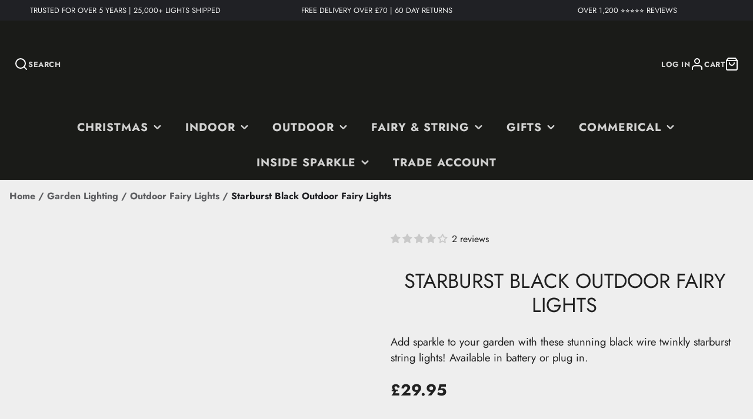

--- FILE ---
content_type: text/javascript
request_url: https://sparkle.lighting/cdn/shop/t/32/assets/slides-variant-changer.js?v=57734995110194277611732653703
body_size: -485
content:
(async()=>{const baseComponent=await import(window.theme.modules.baseComponent);customElements.define("slides-variant-changer",class extends baseComponent.default{elements={slideShow:"slide-show"};render(){this.$slideShow&&this.listenTo("variantChange",(e,data)=>{data.variant.featured_media&&this.$slideShow.slideTo(data.variant.featured_media.position-1)})}})})();
//# sourceMappingURL=/cdn/shop/t/32/assets/slides-variant-changer.js.map?v=57734995110194277611732653703
